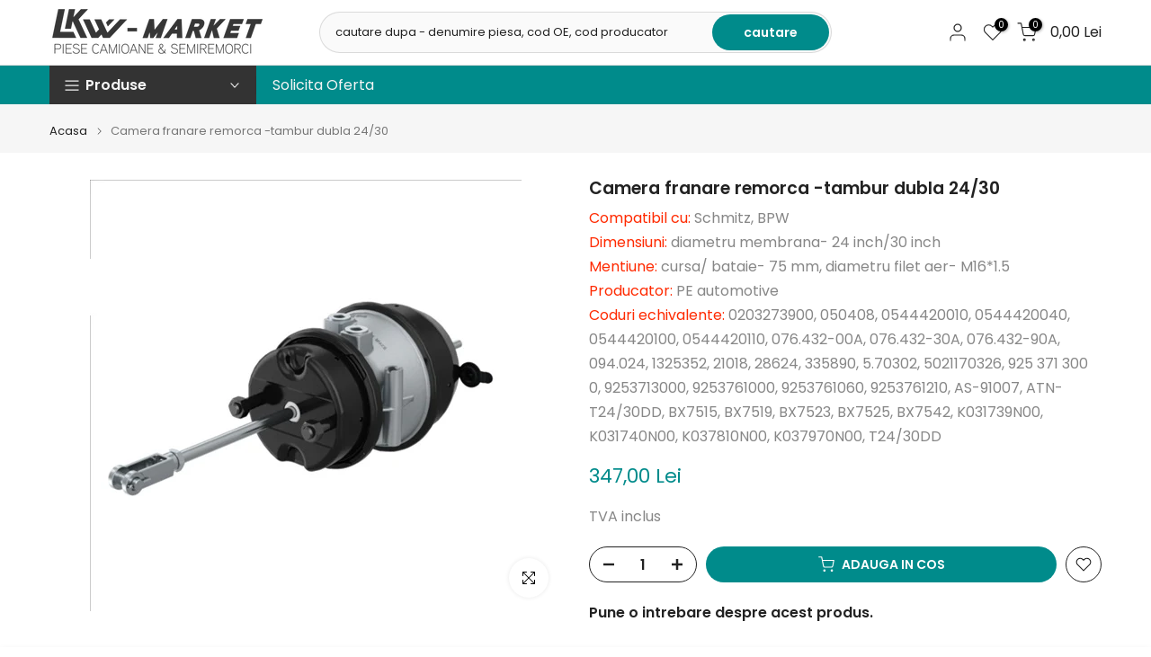

--- FILE ---
content_type: text/html; charset=utf-8
request_url: https://lkwmarket.ro/products/acoperire-aripa-noroi-spate-dreapta-mercedes-actros-mp1-mp2?view=a-configs
body_size: 6323
content:

<div id="theme-configs"><section id="shopify-section-template--24428321964377__main-qv" class="shopify-section t4s-section t4s-section-main t4s-section-main-product t4s_tp_flickity t4s-section-admn-fixed"><link href="//lkwmarket.ro/cdn/shop/t/33/assets/pre_flickityt4s.min.css?v=80452565481494416591736185147" rel="stylesheet" type="text/css" media="all" />
  <link href="//lkwmarket.ro/cdn/shop/t/33/assets/slider-settings.css?v=46721434436777892401736185147" rel="stylesheet" type="text/css" media="all" />
  <link href="//lkwmarket.ro/cdn/shop/t/33/assets/main-product.css?v=179443991962176496961736185147" rel="stylesheet" type="text/css" media="all" />
  <link href="//lkwmarket.ro/cdn/shop/t/33/assets/qv-product.css?v=107094605699731225041736185147" rel="stylesheet" type="text/css" media="all" />
  <style>.t4s-drawer[aria-hidden=false] { z-index: 2000; }</style>
  
  <div class="t4s-container- t4s-product-quick-view t4s-product-media__one_media_size t4s-product-thumb-size__">
    <div data-product-featured='{"id":"8612329488729", "disableSwatch":true, "media": false,"enableHistoryState": false, "formID": "#product-form-8612329488729template--24428321964377__main-qv", "removeSoldout":true, "changeVariantByImg":true, "isNoPick":false,"hasSoldoutUnavailable":false,"enable_zoom_click_mb":null,"main_click":"null","canMediaGroup":false,"isGrouped":false,"available":true, "customBadge":null, "customBadgeHandle":null,"dateStart":1702907391, "compare_at_price":null,"price":4500, "isPreoder":false, "showFirstMedia":false }' class="t4s-row t4s-row__product is-zoom-type__" data-t4s-zoom-main>
      <div class="t4s-col-md-6 t4s-col-12 t4s-col-item t4s-product__media-wrapper"><div data-product-single-media-group class="t4s-product__one_media t4s-pr">
                  <div data-t4s-gallery data-t4s-thumb-false data-main-media class="t4s-row t4s-g-0 t4s-product__media t4s_ratioadapt t4s_position_8 t4s_cover"><div data-product-single-media-wrapper data-main-slide class="t4s-col-12 t4s-col-item t4s-product__media-item " data-media-id="44785325605209" data-nt-media-id="template--24428321964377__main-qv-44785325605209" data-media-type="image" data-grname="" data-grpvl="">
	<div data-t4s-gallery--open class="t4s_ratio t4s-product__media is-pswp-disable" style="--aspect-ratioapt:1.5009380863039399;--mw-media:800px">
		<noscript><img src="//lkwmarket.ro/cdn/shop/files/les6t1hjoaxq7etidyso.jpg?v=1702907445&amp;width=720" alt="" srcset="//lkwmarket.ro/cdn/shop/files/les6t1hjoaxq7etidyso.jpg?v=1702907445&amp;width=288 288w, //lkwmarket.ro/cdn/shop/files/les6t1hjoaxq7etidyso.jpg?v=1702907445&amp;width=576 576w" width="720" height="480" loading="lazy" class="t4s-img-noscript" sizes="(min-width: 1500px) 1500px, (min-width: 750px) calc((100vw - 11.5rem) / 2), calc(100vw - 4rem)"></noscript>
	   <img data-master="//lkwmarket.ro/cdn/shop/files/les6t1hjoaxq7etidyso.jpg?v=1702907445" class="lazyloadt4s t4s-lz--fadeIn" data-src="//lkwmarket.ro/cdn/shop/files/les6t1hjoaxq7etidyso.jpg?v=1702907445&width=1" data-widths="[100,200,400,600,700,800,900,1000,1200,1400,1600]" data-optimumx="2" data-sizes="auto" src="data:image/svg+xml,%3Csvg%20viewBox%3D%220%200%20800%20533%22%20xmlns%3D%22http%3A%2F%2Fwww.w3.org%2F2000%2Fsvg%22%3E%3C%2Fsvg%3E" width="800" height="533" alt="">
	   <span class="lazyloadt4s-loader"></span>
	</div>
</div></div>
                  <div data-product-single-badge data-sort="sale,new,soldout,preOrder,custom" class="t4s-single-product-badge lazyloadt4s t4s-pa t4s-pe-none t4s-op-0" data-rendert4s="css://lkwmarket.ro/cdn/shop/t/33/assets/single-pr-badge.css?v=152338222417729493651736185147"></div></div></div>
      <div data-t4s-zoom-info class="t4s-col-md-6 t4s-col-12 t4s-col-item t4s-product__info-wrapper t4s-pr">
        <div id="product-zoom-template--24428321964377__main-qv" class="t4s-product__zoom-wrapper"></div>
        <div id="ProductInfo-template--template--24428321964377__main-qv__main" data-t4s-scroll-me class="t4s-product__info-container t4s-op-0 t4s-current-scrollbar"><h1 class="t4s-product__title" style="--title-family:var(--font-family-1);--title-style:none;--title-size:16px;--title-weight:600;--title-line-height:1;--title-spacing:0px;--title-color:#222222;--title-color-hover:#56cfe1;" ><a href="/products/acoperire-aripa-noroi-spate-dreapta-mercedes-actros-mp1-mp2">Acoperire aripa noroi spate dreapta - Mercedes Actros MP1, MP2</a></h1><div class="t4s-product__price-review" style="--price-size:22px;--price-weight:400;--price-color:#696969;--price-sale-color:#ec0101;">
<div class="t4s-product-price"data-pr-price data-product-price data-saletype="0" >45,00 Lei
</div><a href="#t4s-tab-reviewtemplate--24428321964377__main-qv" class="t4s-product__review t4s-d-inline-block"><div class="review-widget"><ryviu-widget-total reviews_data="" product_id="8612329488729" handle="acoperire-aripa-noroi-spate-dreapta-mercedes-actros-mp1-mp2"></ryviu-widget-total></div></a></div><div class="t4s-product__policies t4s-rte" data-product-policies>TVA inclus
</div><style>
                  t4s-product-description{
                    padding-bottom: 10px;
                  }
                  t4s-product-description.is--less .t4s-rl-text{
                    display: block;
                  }
                  t4s-product-description.is--less .t4s-rm-text{
                    display: none;
                  }
                  t4s-product-description .t4s-product__description::after{
                    position: absolute;
                    content:"";
                    left:0;
                    right: 0;
                    bottom:0;
                    height: 20px;
                    background: linear-gradient(to top , rgba(255,255,255,0.5) 60%, transparent 100%);
                    transition: .3s linear;
                    pointer-events: none;
                  }
                  t4s-product-description.is--less .t4s-product__description::after{
                    opacity:0;
                  }
                  t4s-product-description [data-lm-content]{
                    max-height: var(--m-h);
                    overflow:hidden;
                    transition: .3s linear;
                  }
                  t4s-product-description button.is--show{
                    display: block
                  }
                  t4s-product-description .t4s-hidden{
                    display: none;
                  }
                  t4s-product-description button{
                    position: absolute;
                    left:50%;
                    right:0;
                    bottom: 0;
                    transform: translateX(-50%) translateY(50%);
                    width: fit-content;
                  }
                </style><div class="t4s-product-info__item t4s-product__description">
                      <div class="t4s-rte">
                        <p>Go kalles this summer with this vintage navy and white striped v-neck t-shirt from the Nike. Perfect for pairing with denim and white kicks for a stylish kalles vibe.</p>
                      </div>
                    </div><script>
                  if (!customElements.get('t4s-product-description')) {
                    class ProductDescription extends HTMLElement{
                      constructor(){
                        super();
                        this.lm_btn = this.querySelector('.t4s-pr-des-rm');
                        this.content = this.querySelector('[data-lm-content]');
                        this.m_h_content = parseInt(this.getAttribute('data-height'));


                        if(!this.lm_btn || !this.content || this.m_h_content < 0 ) return;
                        setTimeout(() => {
                          // console.dir(this.content.scrollHeight);
                          this.lm_btn.classList.toggle('is--show', parseInt(this.content.scrollHeight) > this.m_h_content);
                        },500)
                        this.lm_btn.addEventListener('click',()=>{
                          this.classList.contains('is--less') ? this.content.style.setProperty('--m-h', `${this.m_h_content}px`) : this.content.style.setProperty('--m-h', `${this.content.scrollHeight}px`)
                          this.classList.toggle('is--less');
                        })
                      }
                    }
                    customElements.define('t4s-product-description',ProductDescription);
                  }
                </script><div class="t4s-product-form__variants is-no-pick__false is-payment-btn-true t4s-payment-button t4s-btn-color-dark  is-remove-soldout-true is-btn-full-width__false is-btn-atc-txt-3 is-btn-ck-txt-3 is--fist-ratio-false" style=" --wishlist-color: #222222;--wishlist-hover-color: #56cfe1;--wishlist-active-color: #e81e1e;--compare-color: #222222;--compare-hover-color: #56cfe1;--compare-active-color: #222222;" >
  <div data-callBackVariant id="t4s-callBackVariantproduct-form-8612329488729template--24428321964377__main-qv"><form method="post" action="/cart/add" id="product-form-8612329488729template--24428321964377__main-qv" accept-charset="UTF-8" class="t4s-form__product is--main-sticky" enctype="multipart/form-data" data-productid="8612329488729" novalidate="novalidate" data-type="add-to-cart-form" data-disable-swatch="true"><input type="hidden" name="form_type" value="product" /><input type="hidden" name="utf8" value="✓" /><input name="id" value="47563511202137" type="hidden"><link href="//lkwmarket.ro/cdn/shop/t/33/assets/button-style.css?v=14170491694111950561736185146" rel="stylesheet" type="text/css" media="all" />
      <link href="//lkwmarket.ro/cdn/shop/t/33/assets/custom-effect.css?v=95852894293946033061736185146" rel="stylesheet" media="print" onload="this.media='all'"><div class="t4s-product-form__buttons" style="--pr-btn-round:40px;">
        <div class="t4s-d-flex t4s-flex-wrap"><div data-quantity-wrapper class="t4s-quantity-wrapper t4s-product-form__qty">
                <button data-quantity-selector data-decrease-qty type="button" class="t4s-quantity-selector is--minus"><svg focusable="false" class="icon icon--minus" viewBox="0 0 10 2" role="presentation"><path d="M10 0v2H0V0z" fill="currentColor"></path></svg></button>
                <input data-quantity-value type="number" class="t4s-quantity-input" step="1" min="1" max="9999" name="quantity" value="1" size="4" pattern="[0-9]*" inputmode="numeric">
                <button data-quantity-selector data-increase-qty type="button" class="t4s-quantity-selector is--plus"><svg focusable="false" class="icon icon--plus" viewBox="0 0 10 10" role="presentation"><path d="M6 4h4v2H6v4H4V6H0V4h4V0h2v4z" fill="currentColor" fill-rule="evenodd"></path></svg></button>
              </div><!-- render t4s_wis_cp.liquid --><a href="/products/acoperire-aripa-noroi-spate-dreapta-mercedes-actros-mp1-mp2" data-tooltip="top" data-id="8612329488729" rel="nofollow" class="t4s-product-form__btn t4s-pr-wishlist" data-action-wishlist><span class="t4s-svg-pr-icon"><svg viewBox="0 0 24 24"><use xlink:href="#t4s-icon-wis"></use></svg></span><span class="t4s-text-pr">Adauga la favorite</span></a><button data-animation-atc='{ "ani":"t4s-ani-tada","time":6000 }' type="submit" name="add" data-atc-form class="t4s-product-form__submit t4s-btn t4s-btn-base t4s-btn-style-default t4s-btn-color-primary t4s-w-100 t4s-justify-content-center  t4s-btn-effect-sweep-to-bottom t4s-btn-loading__svg"><span class="t4s-btn-atc_text">Adauga in cos</span>
              <span class="t4s-loading__spinner" hidden>
                <svg width="16" height="16" hidden class="t4s-svg-spinner" focusable="false" role="presentation" viewBox="0 0 66 66" xmlns="http://www.w3.org/2000/svg"><circle class="t4s-path" fill="none" stroke-width="6" cx="33" cy="33" r="30"></circle></svg>
              </span>
            </button></div><div data-shopify="payment-button" class="shopify-payment-button"> <shopify-accelerated-checkout recommended="null" fallback="{&quot;supports_subs&quot;:true,&quot;supports_def_opts&quot;:true,&quot;name&quot;:&quot;buy_it_now&quot;,&quot;wallet_params&quot;:{}}" access-token="5e0ce07ab26cbfd19d9ec11e31c4c558" buyer-country="RO" buyer-locale="ro-RO" buyer-currency="RON" variant-params="[{&quot;id&quot;:47563511202137,&quot;requiresShipping&quot;:true}]" shop-id="61178773741" enabled-flags="[&quot;ae0f5bf6&quot;]" > <div class="shopify-payment-button__button" role="button" disabled aria-hidden="true" style="background-color: transparent; border: none"> <div class="shopify-payment-button__skeleton">&nbsp;</div> </div> </shopify-accelerated-checkout> <small id="shopify-buyer-consent" class="hidden" aria-hidden="true" data-consent-type="subscription"> Acest articol reprezintă o achiziție recurentă sau amânată. Continuând, îmi exprim acordul cu <span id="shopify-subscription-policy-button">politica de anulare</span> și vă autorizez să debitați automat metoda mea de plată la prețurile, frecvențele și datele precizate, până când comanda mea este onorată sau o anulez, dacă acest lucru este permis. </small> </div><button data-class="t4s-mfp-btn-close-inline" data-id="t4s-pr-popup__notify-stock" data-storageid="notify-stock47563511202137" data-mfp-src data-open-mfp-ajax class="t4s-pr__notify-stock" type="button" data-notify-stock-btn data-variant-id="47563511202137" data-root-url="/" style="display: none">Anunta-ma cand e in stoc</button></div><input type="hidden" name="product-id" value="8612329488729" /><input type="hidden" name="section-id" value="template--24428321964377__main-qv" /></form><link href="//lkwmarket.ro/cdn/shop/t/33/assets/ani-atc.min.css?v=133055140748028101731736185145" rel="stylesheet" media="print" onload="this.media='all'"></div>
</div><div class="t4s-extra-link" ><a class="t4s-ch" data-no-instant rel="nofollow" href="/products/acoperire-aripa-noroi-spate-dreapta-mercedes-actros-mp1-mp2" data-class="t4s-mfp-btn-close-inline" data-id="t4s-pr-popup__contact" data-storageid="contact_product8612329488729" data-open-mfp-ajax data-style="max-width:570px" data-mfp-src="/products/acoperire-aripa-noroi-spate-dreapta-mercedes-actros-mp1-mp2/?section_id=ajax_popup" data-phone='true'>Pune o intrebare despre acest produs.</a></div><div class="t4s-product_meta" ><div class="t4s-sku-wrapper" data-product-sku>Cod piesa:    <span class="t4s-productMeta__value t4s-sku-value t4s-csecondary" data-product__sku-number>9415240129</span></div><div data-product-available class="t4s-available-wrapper">Disponibilitate: <span class="t4s-productMeta__value t4s-available-value">
                    <span data-available-status class="t4s-available-status t4s-csecondary t4s-dib ">
                      <span data-instock-status class="">In stoc</span>
                      <span data-preorder-status class="t4s-dn">Precomanda</span>
                    </span>
                    <span data-soldout-status class="t4s-soldout-status t4s-csecondary t4s-dib t4s-dn">Stoc epuizat</span>
                    </span></div><div class="t4s-collections-wrapper">Categorii:
                    <a class="t4s-dib" href="/collections/aripa-noroi">Aripa noroi</a> <a class="t4s-dib" href="/collections/best-selling-collection">Best selling products</a> <a class="t4s-dib" href="/collections/mercedes-actros-mp1">Mercedes Actros MP1</a> <a class="t4s-dib" href="/collections/mercedes-actros-mp2">Mercedes Actros MP2</a> <a class="t4s-dib" href="/collections/new-collection">New products</a> </div><div class="t4s-tags-wrapper">tag-uri:
                        <a class="t4s-dib" href="/collections/aripa-noroi/aripa-noroi-mercedes">aripa noroi mercedes</a> <a class="t4s-dib" href="/collections/aripa-noroi/aripa-spate-actros">aripa spate actros</a> <a class="t4s-dib" href="/collections/aripa-noroi/cospel">Cospel</a> <a class="t4s-dib" href="/collections/aripa-noroi/dreapta">dreapta</a> <a class="t4s-dib" href="/collections/aripa-noroi/mercedes-actros-mp1">Mercedes Actros MP1</a> <a class="t4s-dib" href="/collections/aripa-noroi/mercedes-actros-mp2">Mercedes Actros MP2</a> <a class="t4s-dib" href="/collections/aripa-noroi/spate-spre-spate">Spate spre spate</a> </div></div><div class="t4s-product_social-share t4s-text-start" ><link href="//lkwmarket.ro/cdn/shop/t/33/assets/icon-social.css?v=76950054417889237641736185146" rel="stylesheet" type="text/css" media="all" />
                  <div class="t4s-product__social t4s-socials-block t4s-setts-color-true social-main-qv-6" style="--cl:#222222;--bg-cl:#56cfe1;--mgb: px;--mgb-mb: px; --bd-radius:0px;"><div class="t4s-socials t4s-socials-style-1 t4s-socials-size-extra_small t4s-setts-color-true t4s-row t4s-gx-md-20 t4s-gy-md-5 t4s-gx-6 t4s-gy-2"><div class="t4s-col-item t4s-col-auto">
     <a title='Distribuie Facebook' data-no-instant rel="noopener noreferrer nofollow" href="https://www.facebook.com/sharer/sharer.php?u=https://lkwmarket.ro/products/acoperire-aripa-noroi-spate-dreapta-mercedes-actros-mp1-mp2" target="_blank" class="facebook" data-tooltip="top"><svg class=" t4s-icon-facebook" role="presentation" viewBox="0 0 320 512"><path d="M279.14 288l14.22-92.66h-88.91v-60.13c0-25.35 12.42-50.06 52.24-50.06h40.42V6.26S260.43 0 225.36 0c-73.22 0-121.08 44.38-121.08 124.72v70.62H22.89V288h81.39v224h100.17V288z"/></svg></a>
    </div><div class="t4s-col-item t4s-col-auto">
        <a title='Distribuie  Twitter ' data-no-instant rel="noopener noreferrer nofollow" href="http://twitter.com/share?text=Acoperire%20aripa%20noroi%20spate%20dreapta%20-%20Mercedes%20Actros%20MP1,%20MP2&amp;url=https://lkwmarket.ro/products/acoperire-aripa-noroi-spate-dreapta-mercedes-actros-mp1-mp2" target="_blank" class="twitter" data-tooltip="top"><svg class=" t4s-icon-twitter" role="presentation" viewBox="0 0 512 512"><path d="M389.2 48h70.6L305.6 224.2 487 464H345L233.7 318.6 106.5 464H35.8L200.7 275.5 26.8 48H172.4L272.9 180.9 389.2 48zM364.4 421.8h39.1L151.1 88h-42L364.4 421.8z"/></svg></a>
      </div><div class="t4s-col-item t4s-col-auto">
          <a title='Distribuie Pinterest' data-no-instant rel="noopener noreferrer nofollow" href="http://pinterest.com/pin/create/button/?url=https://lkwmarket.ro/products/acoperire-aripa-noroi-spate-dreapta-mercedes-actros-mp1-mp2&amp;media=http://lkwmarket.ro/cdn/shop/files/les6t1hjoaxq7etidyso.jpg?crop=center&height=1024&v=1702907445&width=1024&amp;description=Acoperire%20aripa%20noroi%20spate%20dreapta%20-%20Mercedes%20Actros%20MP1,%20MP2" target="_blank" class="pinterest" data-tooltip="top"><svg class=" t4s-icon-pinterest" role="presentation" viewBox="0 0 384 512"><path d="M204 6.5C101.4 6.5 0 74.9 0 185.6 0 256 39.6 296 63.6 296c9.9 0 15.6-27.6 15.6-35.4 0-9.3-23.7-29.1-23.7-67.8 0-80.4 61.2-137.4 140.4-137.4 68.1 0 118.5 38.7 118.5 109.8 0 53.1-21.3 152.7-90.3 152.7-24.9 0-46.2-18-46.2-43.8 0-37.8 26.4-74.4 26.4-113.4 0-66.2-93.9-54.2-93.9 25.8 0 16.8 2.1 35.4 9.6 50.7-13.8 59.4-42 147.9-42 209.1 0 18.9 2.7 37.5 4.5 56.4 3.4 3.8 1.7 3.4 6.9 1.5 50.4-69 48.6-82.5 71.4-172.8 12.3 23.4 44.1 36 69.3 36 106.2 0 153.9-103.5 153.9-196.8C384 71.3 298.2 6.5 204 6.5z"/></svg></a>
        </div><div class="t4s-col-item t4s-col-auto">
          <a title='Distribuie Tumblr' data-no-instant rel="noopener noreferrer nofollow" data-content="http://lkwmarket.ro/cdn/shop/files/les6t1hjoaxq7etidyso.jpg?crop=center&height=1024&v=1702907445&width=1024" href="//tumblr.com/widgets/share/tool?canonicalUrl=https://lkwmarket.ro/products/acoperire-aripa-noroi-spate-dreapta-mercedes-actros-mp1-mp2" target="_blank" class="tumblr" data-tooltip="top"><svg class=" t4s-icon-tumblr" role="presentation" viewBox="0 0 32 32"><path d="M6.593 13.105h3.323v11.256q0 2.037.456 3.35.509 1.206 1.581 2.144 1.045.965 2.76 1.581 1.635.563 3.725.563 1.822 0 3.404-.402 1.367-.268 3.564-1.313v-5.038q-2.224 1.528-4.61 1.528-1.179 0-2.358-.616-.697-.456-1.045-1.26-.268-.884-.268-3.564v-8.228h7.236V8.068h-7.236V.001h-4.342q-.214 2.278-1.045 4.047-.831 1.715-2.09 2.734-1.313 1.233-3.055 1.769v4.556z"></path></svg></a>
        </div><div class="t4s-col-item t4s-col-auto">
          <a title='Distribuie Telegram' data-no-instant rel="nofollow" target="_blank" class="telegram" href="https://telegram.me/share/url?url=https://lkwmarket.ro/products/acoperire-aripa-noroi-spate-dreapta-mercedes-actros-mp1-mp2" data-tooltip="top"><svg class=" t4s-icon-telegram" role="presentation" viewBox="0 0 496 512"><path d="M248,8C111.033,8,0,119.033,0,256S111.033,504,248,504,496,392.967,496,256,384.967,8,248,8ZM362.952,176.66c-3.732,39.215-19.881,134.378-28.1,178.3-3.476,18.584-10.322,24.816-16.948,25.425-14.4,1.326-25.338-9.517-39.287-18.661-21.827-14.308-34.158-23.215-55.346-37.177-24.485-16.135-8.612-25,5.342-39.5,3.652-3.793,67.107-61.51,68.335-66.746.153-.655.3-3.1-1.154-4.384s-3.59-.849-5.135-.5q-3.283.746-104.608,69.142-14.845,10.194-26.894,9.934c-8.855-.191-25.888-5.006-38.551-9.123-15.531-5.048-27.875-7.717-26.8-16.291q.84-6.7,18.45-13.7,108.446-47.248,144.628-62.3c68.872-28.647,83.183-33.623,92.511-33.789,2.052-.034,6.639.474,9.61,2.885a10.452,10.452,0,0,1,3.53,6.716A43.765,43.765,0,0,1,362.952,176.66Z"/></svg></a>
        </div><div class="t4s-col-item t4s-col-auto">
          <a title='Distribuie pe Email' data-no-instant rel="noopener noreferrer nofollow" href="mailto:?subject=Acoperire%20aripa%20noroi%20spate%20dreapta%20-%20Mercedes%20Actros%20MP1,%20MP2&amp;body=https://lkwmarket.ro/products/acoperire-aripa-noroi-spate-dreapta-mercedes-actros-mp1-mp2" target="_blank" class="email" data-tooltip="top"><svg class=" t4s-icon-mail" role="presentation" viewBox="0 0 512 512"><path d="M464 64C490.5 64 512 85.49 512 112C512 127.1 504.9 141.3 492.8 150.4L275.2 313.6C263.8 322.1 248.2 322.1 236.8 313.6L19.2 150.4C7.113 141.3 0 127.1 0 112C0 85.49 21.49 64 48 64H464zM217.6 339.2C240.4 356.3 271.6 356.3 294.4 339.2L512 176V384C512 419.3 483.3 448 448 448H64C28.65 448 0 419.3 0 384V176L217.6 339.2z"/></svg></a>
        </div></div>

</div></div></div>
      </div>
    </div> 
  </div></section><section id="shopify-section-template--24428321964377__main-qs" class="shopify-section t4s-section t4s-section-main t4s-section-main-product t4s-section-admn-fixed"><link href="//lkwmarket.ro/cdn/shop/t/33/assets/qs-product.css?v=28443009901869432391736185147" rel="stylesheet" type="text/css" media="all" />

<div class="t4s-product-quick-shop" data-product-featured='{"id":"8612329488729", "isQuickShopForm": true, "disableSwatch":true, "media": false,"enableHistoryState": false, "formID": "#product-form-8612329488729template--24428321964377__main-qs", "removeSoldout":true, "changeVariantByImg":true, "isNoPick":false,"hasSoldoutUnavailable":false,"enable_zoom_click_mb":false,"main_click":"none","canMediaGroup":false,"isGrouped":false,"hasIsotope":false,"available":true, "customBadge":null, "customBadgeHandle":null,"dateStart":1702907391, "compare_at_price":null,"price":4500, "isPreoder":false }'>
    <div class="t4s-product-qs-inner"><h1 class="t4s-product-qs__title" style="--title-family:var(--font-family-1);--title-style:none;--title-size:16px;--title-weight:600;--title-line-height:1;--title-spacing:0px;--title-color:#222222;--title-color-hover:#56cfe1;" ><a href="/products/acoperire-aripa-noroi-spate-dreapta-mercedes-actros-mp1-mp2">Acoperire aripa noroi spate dreapta - Mercedes Actros MP1, MP2</a></h1><div class="t4s-product-qs__price" style="--price-size:22px;--price-weight:400;--price-color:#696969;--price-sale-color:#ec0101;">
<div class="t4s-product-price"data-pr-price data-product-price data-saletype="2" >45,00 Lei
</div></div><div class="t4s-product-form__variants is-no-pick__false is-payment-btn-true t4s-payment-button t4s-btn-color-dark  is-remove-soldout-true is-btn-full-width__ is-btn-atc-txt-3 is-btn-ck-txt-3 is--fist-ratio-false" style=" --wishlist-color: #222222;--wishlist-hover-color: #56cfe1;--wishlist-active-color: #e81e1e;--compare-color: #222222;--compare-hover-color: #56cfe1;--compare-active-color: #222222;" >
  <div data-callBackVariant id="t4s-callBackVariantproduct-form-8612329488729template--24428321964377__main-qs"><form method="post" action="/cart/add" id="product-form-8612329488729template--24428321964377__main-qs" accept-charset="UTF-8" class="t4s-form__product is--main-sticky" enctype="multipart/form-data" data-productid="8612329488729" novalidate="novalidate" data-type="add-to-cart-form" data-disable-swatch="true"><input type="hidden" name="form_type" value="product" /><input type="hidden" name="utf8" value="✓" /><input name="id" value="47563511202137" type="hidden"><link href="//lkwmarket.ro/cdn/shop/t/33/assets/button-style.css?v=14170491694111950561736185146" rel="stylesheet" type="text/css" media="all" />
      <link href="//lkwmarket.ro/cdn/shop/t/33/assets/custom-effect.css?v=95852894293946033061736185146" rel="stylesheet" media="print" onload="this.media='all'"><div class="t4s-product-form__buttons" style="--pr-btn-round:40px;">
        <div class="t4s-d-flex t4s-flex-wrap"><div data-quantity-wrapper class="t4s-quantity-wrapper t4s-product-form__qty">
                <button data-quantity-selector data-decrease-qty type="button" class="t4s-quantity-selector is--minus"><svg focusable="false" class="icon icon--minus" viewBox="0 0 10 2" role="presentation"><path d="M10 0v2H0V0z" fill="currentColor"></path></svg></button>
                <input data-quantity-value type="number" class="t4s-quantity-input" step="1" min="1" max="9999" name="quantity" value="1" size="4" pattern="[0-9]*" inputmode="numeric">
                <button data-quantity-selector data-increase-qty type="button" class="t4s-quantity-selector is--plus"><svg focusable="false" class="icon icon--plus" viewBox="0 0 10 10" role="presentation"><path d="M6 4h4v2H6v4H4V6H0V4h4V0h2v4z" fill="currentColor" fill-rule="evenodd"></path></svg></button>
              </div><!-- render t4s_wis_cp.liquid --><a href="/products/acoperire-aripa-noroi-spate-dreapta-mercedes-actros-mp1-mp2" data-tooltip="top" data-id="8612329488729" rel="nofollow" class="t4s-product-form__btn t4s-pr-wishlist" data-action-wishlist><span class="t4s-svg-pr-icon"><svg viewBox="0 0 24 24"><use xlink:href="#t4s-icon-wis"></use></svg></span><span class="t4s-text-pr">Adauga la favorite</span></a><button data-animation-atc='{ "ani":"t4s-ani-shake","time":3000 }' type="submit" name="add" data-atc-form class="t4s-product-form__submit t4s-btn t4s-btn-base t4s-btn-style-default t4s-btn-color-primary t4s-w-100 t4s-justify-content-center  t4s-btn-effect-sweep-to-top t4s-btn-loading__svg"><span class="t4s-btn-atc_text">Adauga in cos</span>
              <span class="t4s-loading__spinner" hidden>
                <svg width="16" height="16" hidden class="t4s-svg-spinner" focusable="false" role="presentation" viewBox="0 0 66 66" xmlns="http://www.w3.org/2000/svg"><circle class="t4s-path" fill="none" stroke-width="6" cx="33" cy="33" r="30"></circle></svg>
              </span>
            </button></div><div data-shopify="payment-button" class="shopify-payment-button"> <shopify-accelerated-checkout recommended="null" fallback="{&quot;supports_subs&quot;:true,&quot;supports_def_opts&quot;:true,&quot;name&quot;:&quot;buy_it_now&quot;,&quot;wallet_params&quot;:{}}" access-token="5e0ce07ab26cbfd19d9ec11e31c4c558" buyer-country="RO" buyer-locale="ro-RO" buyer-currency="RON" variant-params="[{&quot;id&quot;:47563511202137,&quot;requiresShipping&quot;:true}]" shop-id="61178773741" enabled-flags="[&quot;ae0f5bf6&quot;]" > <div class="shopify-payment-button__button" role="button" disabled aria-hidden="true" style="background-color: transparent; border: none"> <div class="shopify-payment-button__skeleton">&nbsp;</div> </div> </shopify-accelerated-checkout> <small id="shopify-buyer-consent" class="hidden" aria-hidden="true" data-consent-type="subscription"> Acest articol reprezintă o achiziție recurentă sau amânată. Continuând, îmi exprim acordul cu <span id="shopify-subscription-policy-button">politica de anulare</span> și vă autorizez să debitați automat metoda mea de plată la prețurile, frecvențele și datele precizate, până când comanda mea este onorată sau o anulez, dacă acest lucru este permis. </small> </div><button data-class="t4s-mfp-btn-close-inline" data-id="t4s-pr-popup__notify-stock" data-storageid="notify-stock47563511202137" data-mfp-src data-open-mfp-ajax class="t4s-pr__notify-stock" type="button" data-notify-stock-btn data-variant-id="47563511202137" data-root-url="/" style="display: none">Anunta-ma cand e in stoc</button></div><input type="hidden" name="product-id" value="8612329488729" /><input type="hidden" name="section-id" value="template--24428321964377__main-qs" /></form><link href="//lkwmarket.ro/cdn/shop/t/33/assets/ani-atc.min.css?v=133055140748028101731736185145" rel="stylesheet" media="print" onload="this.media='all'"></div>
</div></div>
</div></section></div>


--- FILE ---
content_type: text/javascript; charset=utf-8
request_url: https://lkwmarket.ro/products/camera-franare-remorca-tambur-dubla-24-30-uc.js
body_size: 453
content:
{"id":7573308408045,"title":"Camera franare remorca - tambur dubla 24\/30 - UC","handle":"camera-franare-remorca-tambur-dubla-24-30-uc","description":"\u003cspan style=\"color: #ff8000;\"\u003eCompatibil cu:\u003c\/span\u003e Schmitz, BPW\u003cbr data-mce-fragment=\"1\"\u003e\u003cspan style=\"color: #ff8000;\"\u003eDimensiuni:\u003c\/span\u003e diametru membrana- 24 inch\/30 inch\u003cbr data-mce-fragment=\"1\"\u003e\u003cspan style=\"color: #ff8000;\"\u003eMentiune:\u003c\/span\u003e cursa\/ bataie- 75 mm, diametru filet aer- M16*1.5\u003cbr data-mce-fragment=\"1\"\u003eProducator: UC\u003cbr data-mce-fragment=\"1\"\u003e\u003cspan style=\"color: #ff8000;\"\u003eCoduri echivalente:\u003c\/span\u003e 0203273900, 050408, 0544420010, 0544420040, 0544420100, 0544420110, 076.432-00A, 076.432-30A, 076.432-90A, 094.024, 1325352, 21018, 28624, 335890, 5.70302, 5021170326, 925 371 300 0, 9253713000, 9253761000, 9253761060, 9253761210, AS-91007, ATN-T24\/30DD, BX7515, BX7519, BX7523, BX7525, BX7542, K031739N00, K031740N00, K037810N00, K037970N00, T24\/30DD","published_at":"2022-02-06T23:37:35+02:00","created_at":"2022-02-06T23:37:33+02:00","vendor":"UC","type":"piese camioane","tags":["24\/30","BPW","camera dubla tambur 24\/30","camera franare remorca","camera franare tambur","Frana pe tambur","Schmitz","T24\/30","UC"],"price":26800,"price_min":26800,"price_max":26800,"available":true,"price_varies":false,"compare_at_price":null,"compare_at_price_min":0,"compare_at_price_max":0,"compare_at_price_varies":false,"variants":[{"id":42404699078893,"title":"Default Title","option1":"Default Title","option2":null,"option3":null,"sku":"UC109","requires_shipping":true,"taxable":true,"featured_image":null,"available":true,"name":"Camera franare remorca - tambur dubla 24\/30 - UC","public_title":null,"options":["Default Title"],"price":26800,"weight":10000,"compare_at_price":null,"inventory_management":null,"barcode":"","requires_selling_plan":false,"selling_plan_allocations":[]}],"images":["\/\/cdn.shopify.com\/s\/files\/1\/0611\/7877\/3741\/products\/uea7fqkjgscqyvxgjtlr.jpg?v=1644183455"],"featured_image":"\/\/cdn.shopify.com\/s\/files\/1\/0611\/7877\/3741\/products\/uea7fqkjgscqyvxgjtlr.jpg?v=1644183455","options":[{"name":"Title","position":1,"values":["Default Title"]}],"url":"\/products\/camera-franare-remorca-tambur-dubla-24-30-uc","media":[{"alt":null,"id":29132275024109,"position":1,"preview_image":{"aspect_ratio":1.501,"height":533,"width":800,"src":"https:\/\/cdn.shopify.com\/s\/files\/1\/0611\/7877\/3741\/products\/uea7fqkjgscqyvxgjtlr.jpg?v=1644183455"},"aspect_ratio":1.501,"height":533,"media_type":"image","src":"https:\/\/cdn.shopify.com\/s\/files\/1\/0611\/7877\/3741\/products\/uea7fqkjgscqyvxgjtlr.jpg?v=1644183455","width":800}],"requires_selling_plan":false,"selling_plan_groups":[]}

--- FILE ---
content_type: text/javascript; charset=utf-8
request_url: https://lkwmarket.ro/products/camera-franare-remorca-tambur-dubla-24-30-uc.js
body_size: 515
content:
{"id":7573308408045,"title":"Camera franare remorca - tambur dubla 24\/30 - UC","handle":"camera-franare-remorca-tambur-dubla-24-30-uc","description":"\u003cspan style=\"color: #ff8000;\"\u003eCompatibil cu:\u003c\/span\u003e Schmitz, BPW\u003cbr data-mce-fragment=\"1\"\u003e\u003cspan style=\"color: #ff8000;\"\u003eDimensiuni:\u003c\/span\u003e diametru membrana- 24 inch\/30 inch\u003cbr data-mce-fragment=\"1\"\u003e\u003cspan style=\"color: #ff8000;\"\u003eMentiune:\u003c\/span\u003e cursa\/ bataie- 75 mm, diametru filet aer- M16*1.5\u003cbr data-mce-fragment=\"1\"\u003eProducator: UC\u003cbr data-mce-fragment=\"1\"\u003e\u003cspan style=\"color: #ff8000;\"\u003eCoduri echivalente:\u003c\/span\u003e 0203273900, 050408, 0544420010, 0544420040, 0544420100, 0544420110, 076.432-00A, 076.432-30A, 076.432-90A, 094.024, 1325352, 21018, 28624, 335890, 5.70302, 5021170326, 925 371 300 0, 9253713000, 9253761000, 9253761060, 9253761210, AS-91007, ATN-T24\/30DD, BX7515, BX7519, BX7523, BX7525, BX7542, K031739N00, K031740N00, K037810N00, K037970N00, T24\/30DD","published_at":"2022-02-06T23:37:35+02:00","created_at":"2022-02-06T23:37:33+02:00","vendor":"UC","type":"piese camioane","tags":["24\/30","BPW","camera dubla tambur 24\/30","camera franare remorca","camera franare tambur","Frana pe tambur","Schmitz","T24\/30","UC"],"price":26800,"price_min":26800,"price_max":26800,"available":true,"price_varies":false,"compare_at_price":null,"compare_at_price_min":0,"compare_at_price_max":0,"compare_at_price_varies":false,"variants":[{"id":42404699078893,"title":"Default Title","option1":"Default Title","option2":null,"option3":null,"sku":"UC109","requires_shipping":true,"taxable":true,"featured_image":null,"available":true,"name":"Camera franare remorca - tambur dubla 24\/30 - UC","public_title":null,"options":["Default Title"],"price":26800,"weight":10000,"compare_at_price":null,"inventory_management":null,"barcode":"","requires_selling_plan":false,"selling_plan_allocations":[]}],"images":["\/\/cdn.shopify.com\/s\/files\/1\/0611\/7877\/3741\/products\/uea7fqkjgscqyvxgjtlr.jpg?v=1644183455"],"featured_image":"\/\/cdn.shopify.com\/s\/files\/1\/0611\/7877\/3741\/products\/uea7fqkjgscqyvxgjtlr.jpg?v=1644183455","options":[{"name":"Title","position":1,"values":["Default Title"]}],"url":"\/products\/camera-franare-remorca-tambur-dubla-24-30-uc","media":[{"alt":null,"id":29132275024109,"position":1,"preview_image":{"aspect_ratio":1.501,"height":533,"width":800,"src":"https:\/\/cdn.shopify.com\/s\/files\/1\/0611\/7877\/3741\/products\/uea7fqkjgscqyvxgjtlr.jpg?v=1644183455"},"aspect_ratio":1.501,"height":533,"media_type":"image","src":"https:\/\/cdn.shopify.com\/s\/files\/1\/0611\/7877\/3741\/products\/uea7fqkjgscqyvxgjtlr.jpg?v=1644183455","width":800}],"requires_selling_plan":false,"selling_plan_groups":[]}

--- FILE ---
content_type: text/javascript; charset=utf-8
request_url: https://lkwmarket.ro/products/camera-franare-remorca-tambur-dubla-24-30-uc.js
body_size: 42
content:
{"id":7573308408045,"title":"Camera franare remorca - tambur dubla 24\/30 - UC","handle":"camera-franare-remorca-tambur-dubla-24-30-uc","description":"\u003cspan style=\"color: #ff8000;\"\u003eCompatibil cu:\u003c\/span\u003e Schmitz, BPW\u003cbr data-mce-fragment=\"1\"\u003e\u003cspan style=\"color: #ff8000;\"\u003eDimensiuni:\u003c\/span\u003e diametru membrana- 24 inch\/30 inch\u003cbr data-mce-fragment=\"1\"\u003e\u003cspan style=\"color: #ff8000;\"\u003eMentiune:\u003c\/span\u003e cursa\/ bataie- 75 mm, diametru filet aer- M16*1.5\u003cbr data-mce-fragment=\"1\"\u003eProducator: UC\u003cbr data-mce-fragment=\"1\"\u003e\u003cspan style=\"color: #ff8000;\"\u003eCoduri echivalente:\u003c\/span\u003e 0203273900, 050408, 0544420010, 0544420040, 0544420100, 0544420110, 076.432-00A, 076.432-30A, 076.432-90A, 094.024, 1325352, 21018, 28624, 335890, 5.70302, 5021170326, 925 371 300 0, 9253713000, 9253761000, 9253761060, 9253761210, AS-91007, ATN-T24\/30DD, BX7515, BX7519, BX7523, BX7525, BX7542, K031739N00, K031740N00, K037810N00, K037970N00, T24\/30DD","published_at":"2022-02-06T23:37:35+02:00","created_at":"2022-02-06T23:37:33+02:00","vendor":"UC","type":"piese camioane","tags":["24\/30","BPW","camera dubla tambur 24\/30","camera franare remorca","camera franare tambur","Frana pe tambur","Schmitz","T24\/30","UC"],"price":26800,"price_min":26800,"price_max":26800,"available":true,"price_varies":false,"compare_at_price":null,"compare_at_price_min":0,"compare_at_price_max":0,"compare_at_price_varies":false,"variants":[{"id":42404699078893,"title":"Default Title","option1":"Default Title","option2":null,"option3":null,"sku":"UC109","requires_shipping":true,"taxable":true,"featured_image":null,"available":true,"name":"Camera franare remorca - tambur dubla 24\/30 - UC","public_title":null,"options":["Default Title"],"price":26800,"weight":10000,"compare_at_price":null,"inventory_management":null,"barcode":"","requires_selling_plan":false,"selling_plan_allocations":[]}],"images":["\/\/cdn.shopify.com\/s\/files\/1\/0611\/7877\/3741\/products\/uea7fqkjgscqyvxgjtlr.jpg?v=1644183455"],"featured_image":"\/\/cdn.shopify.com\/s\/files\/1\/0611\/7877\/3741\/products\/uea7fqkjgscqyvxgjtlr.jpg?v=1644183455","options":[{"name":"Title","position":1,"values":["Default Title"]}],"url":"\/products\/camera-franare-remorca-tambur-dubla-24-30-uc","media":[{"alt":null,"id":29132275024109,"position":1,"preview_image":{"aspect_ratio":1.501,"height":533,"width":800,"src":"https:\/\/cdn.shopify.com\/s\/files\/1\/0611\/7877\/3741\/products\/uea7fqkjgscqyvxgjtlr.jpg?v=1644183455"},"aspect_ratio":1.501,"height":533,"media_type":"image","src":"https:\/\/cdn.shopify.com\/s\/files\/1\/0611\/7877\/3741\/products\/uea7fqkjgscqyvxgjtlr.jpg?v=1644183455","width":800}],"requires_selling_plan":false,"selling_plan_groups":[]}